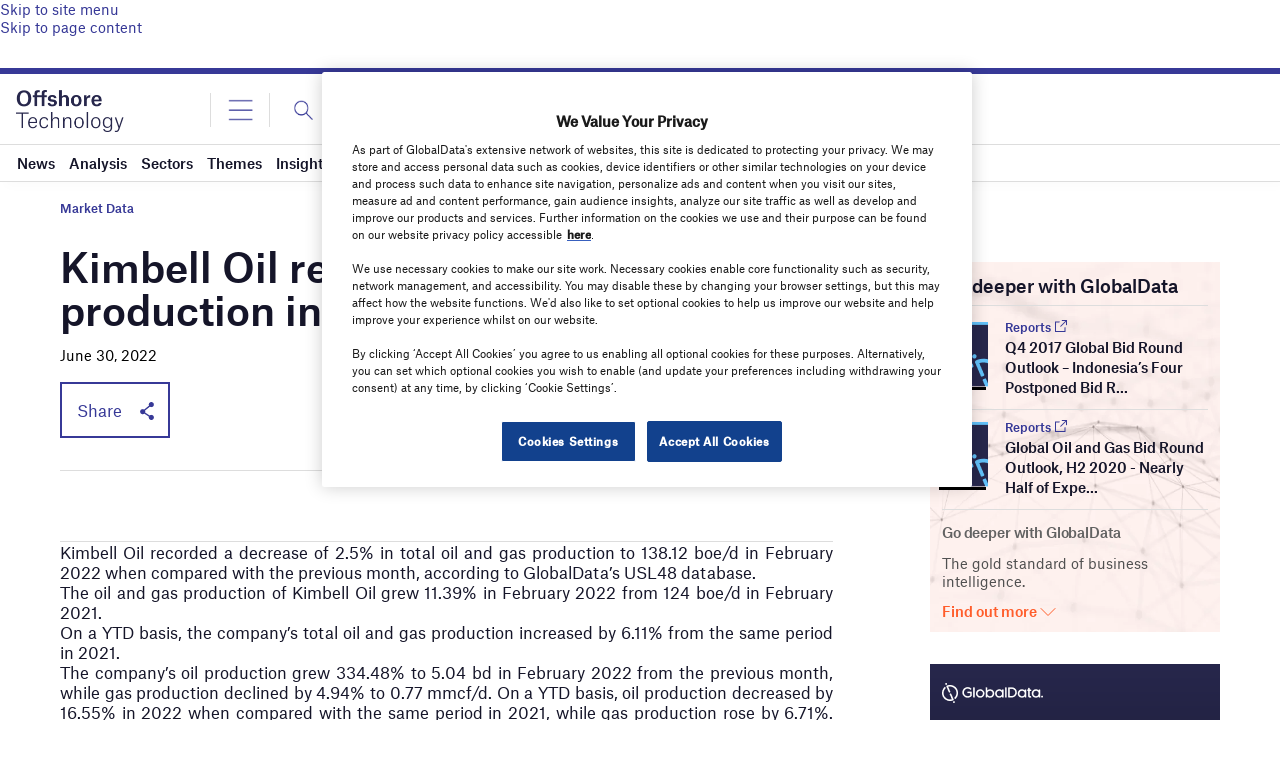

--- FILE ---
content_type: text/html; charset=utf-8
request_url: https://www.google.com/recaptcha/api2/anchor?ar=1&k=6LcqBjQUAAAAAOm0OoVcGhdeuwRaYeG44rfzGqtv&co=aHR0cHM6Ly93d3cub2Zmc2hvcmUtdGVjaG5vbG9neS5jb206NDQz&hl=en&v=N67nZn4AqZkNcbeMu4prBgzg&size=normal&anchor-ms=20000&execute-ms=30000&cb=3m49t9dx49al
body_size: 49476
content:
<!DOCTYPE HTML><html dir="ltr" lang="en"><head><meta http-equiv="Content-Type" content="text/html; charset=UTF-8">
<meta http-equiv="X-UA-Compatible" content="IE=edge">
<title>reCAPTCHA</title>
<style type="text/css">
/* cyrillic-ext */
@font-face {
  font-family: 'Roboto';
  font-style: normal;
  font-weight: 400;
  font-stretch: 100%;
  src: url(//fonts.gstatic.com/s/roboto/v48/KFO7CnqEu92Fr1ME7kSn66aGLdTylUAMa3GUBHMdazTgWw.woff2) format('woff2');
  unicode-range: U+0460-052F, U+1C80-1C8A, U+20B4, U+2DE0-2DFF, U+A640-A69F, U+FE2E-FE2F;
}
/* cyrillic */
@font-face {
  font-family: 'Roboto';
  font-style: normal;
  font-weight: 400;
  font-stretch: 100%;
  src: url(//fonts.gstatic.com/s/roboto/v48/KFO7CnqEu92Fr1ME7kSn66aGLdTylUAMa3iUBHMdazTgWw.woff2) format('woff2');
  unicode-range: U+0301, U+0400-045F, U+0490-0491, U+04B0-04B1, U+2116;
}
/* greek-ext */
@font-face {
  font-family: 'Roboto';
  font-style: normal;
  font-weight: 400;
  font-stretch: 100%;
  src: url(//fonts.gstatic.com/s/roboto/v48/KFO7CnqEu92Fr1ME7kSn66aGLdTylUAMa3CUBHMdazTgWw.woff2) format('woff2');
  unicode-range: U+1F00-1FFF;
}
/* greek */
@font-face {
  font-family: 'Roboto';
  font-style: normal;
  font-weight: 400;
  font-stretch: 100%;
  src: url(//fonts.gstatic.com/s/roboto/v48/KFO7CnqEu92Fr1ME7kSn66aGLdTylUAMa3-UBHMdazTgWw.woff2) format('woff2');
  unicode-range: U+0370-0377, U+037A-037F, U+0384-038A, U+038C, U+038E-03A1, U+03A3-03FF;
}
/* math */
@font-face {
  font-family: 'Roboto';
  font-style: normal;
  font-weight: 400;
  font-stretch: 100%;
  src: url(//fonts.gstatic.com/s/roboto/v48/KFO7CnqEu92Fr1ME7kSn66aGLdTylUAMawCUBHMdazTgWw.woff2) format('woff2');
  unicode-range: U+0302-0303, U+0305, U+0307-0308, U+0310, U+0312, U+0315, U+031A, U+0326-0327, U+032C, U+032F-0330, U+0332-0333, U+0338, U+033A, U+0346, U+034D, U+0391-03A1, U+03A3-03A9, U+03B1-03C9, U+03D1, U+03D5-03D6, U+03F0-03F1, U+03F4-03F5, U+2016-2017, U+2034-2038, U+203C, U+2040, U+2043, U+2047, U+2050, U+2057, U+205F, U+2070-2071, U+2074-208E, U+2090-209C, U+20D0-20DC, U+20E1, U+20E5-20EF, U+2100-2112, U+2114-2115, U+2117-2121, U+2123-214F, U+2190, U+2192, U+2194-21AE, U+21B0-21E5, U+21F1-21F2, U+21F4-2211, U+2213-2214, U+2216-22FF, U+2308-230B, U+2310, U+2319, U+231C-2321, U+2336-237A, U+237C, U+2395, U+239B-23B7, U+23D0, U+23DC-23E1, U+2474-2475, U+25AF, U+25B3, U+25B7, U+25BD, U+25C1, U+25CA, U+25CC, U+25FB, U+266D-266F, U+27C0-27FF, U+2900-2AFF, U+2B0E-2B11, U+2B30-2B4C, U+2BFE, U+3030, U+FF5B, U+FF5D, U+1D400-1D7FF, U+1EE00-1EEFF;
}
/* symbols */
@font-face {
  font-family: 'Roboto';
  font-style: normal;
  font-weight: 400;
  font-stretch: 100%;
  src: url(//fonts.gstatic.com/s/roboto/v48/KFO7CnqEu92Fr1ME7kSn66aGLdTylUAMaxKUBHMdazTgWw.woff2) format('woff2');
  unicode-range: U+0001-000C, U+000E-001F, U+007F-009F, U+20DD-20E0, U+20E2-20E4, U+2150-218F, U+2190, U+2192, U+2194-2199, U+21AF, U+21E6-21F0, U+21F3, U+2218-2219, U+2299, U+22C4-22C6, U+2300-243F, U+2440-244A, U+2460-24FF, U+25A0-27BF, U+2800-28FF, U+2921-2922, U+2981, U+29BF, U+29EB, U+2B00-2BFF, U+4DC0-4DFF, U+FFF9-FFFB, U+10140-1018E, U+10190-1019C, U+101A0, U+101D0-101FD, U+102E0-102FB, U+10E60-10E7E, U+1D2C0-1D2D3, U+1D2E0-1D37F, U+1F000-1F0FF, U+1F100-1F1AD, U+1F1E6-1F1FF, U+1F30D-1F30F, U+1F315, U+1F31C, U+1F31E, U+1F320-1F32C, U+1F336, U+1F378, U+1F37D, U+1F382, U+1F393-1F39F, U+1F3A7-1F3A8, U+1F3AC-1F3AF, U+1F3C2, U+1F3C4-1F3C6, U+1F3CA-1F3CE, U+1F3D4-1F3E0, U+1F3ED, U+1F3F1-1F3F3, U+1F3F5-1F3F7, U+1F408, U+1F415, U+1F41F, U+1F426, U+1F43F, U+1F441-1F442, U+1F444, U+1F446-1F449, U+1F44C-1F44E, U+1F453, U+1F46A, U+1F47D, U+1F4A3, U+1F4B0, U+1F4B3, U+1F4B9, U+1F4BB, U+1F4BF, U+1F4C8-1F4CB, U+1F4D6, U+1F4DA, U+1F4DF, U+1F4E3-1F4E6, U+1F4EA-1F4ED, U+1F4F7, U+1F4F9-1F4FB, U+1F4FD-1F4FE, U+1F503, U+1F507-1F50B, U+1F50D, U+1F512-1F513, U+1F53E-1F54A, U+1F54F-1F5FA, U+1F610, U+1F650-1F67F, U+1F687, U+1F68D, U+1F691, U+1F694, U+1F698, U+1F6AD, U+1F6B2, U+1F6B9-1F6BA, U+1F6BC, U+1F6C6-1F6CF, U+1F6D3-1F6D7, U+1F6E0-1F6EA, U+1F6F0-1F6F3, U+1F6F7-1F6FC, U+1F700-1F7FF, U+1F800-1F80B, U+1F810-1F847, U+1F850-1F859, U+1F860-1F887, U+1F890-1F8AD, U+1F8B0-1F8BB, U+1F8C0-1F8C1, U+1F900-1F90B, U+1F93B, U+1F946, U+1F984, U+1F996, U+1F9E9, U+1FA00-1FA6F, U+1FA70-1FA7C, U+1FA80-1FA89, U+1FA8F-1FAC6, U+1FACE-1FADC, U+1FADF-1FAE9, U+1FAF0-1FAF8, U+1FB00-1FBFF;
}
/* vietnamese */
@font-face {
  font-family: 'Roboto';
  font-style: normal;
  font-weight: 400;
  font-stretch: 100%;
  src: url(//fonts.gstatic.com/s/roboto/v48/KFO7CnqEu92Fr1ME7kSn66aGLdTylUAMa3OUBHMdazTgWw.woff2) format('woff2');
  unicode-range: U+0102-0103, U+0110-0111, U+0128-0129, U+0168-0169, U+01A0-01A1, U+01AF-01B0, U+0300-0301, U+0303-0304, U+0308-0309, U+0323, U+0329, U+1EA0-1EF9, U+20AB;
}
/* latin-ext */
@font-face {
  font-family: 'Roboto';
  font-style: normal;
  font-weight: 400;
  font-stretch: 100%;
  src: url(//fonts.gstatic.com/s/roboto/v48/KFO7CnqEu92Fr1ME7kSn66aGLdTylUAMa3KUBHMdazTgWw.woff2) format('woff2');
  unicode-range: U+0100-02BA, U+02BD-02C5, U+02C7-02CC, U+02CE-02D7, U+02DD-02FF, U+0304, U+0308, U+0329, U+1D00-1DBF, U+1E00-1E9F, U+1EF2-1EFF, U+2020, U+20A0-20AB, U+20AD-20C0, U+2113, U+2C60-2C7F, U+A720-A7FF;
}
/* latin */
@font-face {
  font-family: 'Roboto';
  font-style: normal;
  font-weight: 400;
  font-stretch: 100%;
  src: url(//fonts.gstatic.com/s/roboto/v48/KFO7CnqEu92Fr1ME7kSn66aGLdTylUAMa3yUBHMdazQ.woff2) format('woff2');
  unicode-range: U+0000-00FF, U+0131, U+0152-0153, U+02BB-02BC, U+02C6, U+02DA, U+02DC, U+0304, U+0308, U+0329, U+2000-206F, U+20AC, U+2122, U+2191, U+2193, U+2212, U+2215, U+FEFF, U+FFFD;
}
/* cyrillic-ext */
@font-face {
  font-family: 'Roboto';
  font-style: normal;
  font-weight: 500;
  font-stretch: 100%;
  src: url(//fonts.gstatic.com/s/roboto/v48/KFO7CnqEu92Fr1ME7kSn66aGLdTylUAMa3GUBHMdazTgWw.woff2) format('woff2');
  unicode-range: U+0460-052F, U+1C80-1C8A, U+20B4, U+2DE0-2DFF, U+A640-A69F, U+FE2E-FE2F;
}
/* cyrillic */
@font-face {
  font-family: 'Roboto';
  font-style: normal;
  font-weight: 500;
  font-stretch: 100%;
  src: url(//fonts.gstatic.com/s/roboto/v48/KFO7CnqEu92Fr1ME7kSn66aGLdTylUAMa3iUBHMdazTgWw.woff2) format('woff2');
  unicode-range: U+0301, U+0400-045F, U+0490-0491, U+04B0-04B1, U+2116;
}
/* greek-ext */
@font-face {
  font-family: 'Roboto';
  font-style: normal;
  font-weight: 500;
  font-stretch: 100%;
  src: url(//fonts.gstatic.com/s/roboto/v48/KFO7CnqEu92Fr1ME7kSn66aGLdTylUAMa3CUBHMdazTgWw.woff2) format('woff2');
  unicode-range: U+1F00-1FFF;
}
/* greek */
@font-face {
  font-family: 'Roboto';
  font-style: normal;
  font-weight: 500;
  font-stretch: 100%;
  src: url(//fonts.gstatic.com/s/roboto/v48/KFO7CnqEu92Fr1ME7kSn66aGLdTylUAMa3-UBHMdazTgWw.woff2) format('woff2');
  unicode-range: U+0370-0377, U+037A-037F, U+0384-038A, U+038C, U+038E-03A1, U+03A3-03FF;
}
/* math */
@font-face {
  font-family: 'Roboto';
  font-style: normal;
  font-weight: 500;
  font-stretch: 100%;
  src: url(//fonts.gstatic.com/s/roboto/v48/KFO7CnqEu92Fr1ME7kSn66aGLdTylUAMawCUBHMdazTgWw.woff2) format('woff2');
  unicode-range: U+0302-0303, U+0305, U+0307-0308, U+0310, U+0312, U+0315, U+031A, U+0326-0327, U+032C, U+032F-0330, U+0332-0333, U+0338, U+033A, U+0346, U+034D, U+0391-03A1, U+03A3-03A9, U+03B1-03C9, U+03D1, U+03D5-03D6, U+03F0-03F1, U+03F4-03F5, U+2016-2017, U+2034-2038, U+203C, U+2040, U+2043, U+2047, U+2050, U+2057, U+205F, U+2070-2071, U+2074-208E, U+2090-209C, U+20D0-20DC, U+20E1, U+20E5-20EF, U+2100-2112, U+2114-2115, U+2117-2121, U+2123-214F, U+2190, U+2192, U+2194-21AE, U+21B0-21E5, U+21F1-21F2, U+21F4-2211, U+2213-2214, U+2216-22FF, U+2308-230B, U+2310, U+2319, U+231C-2321, U+2336-237A, U+237C, U+2395, U+239B-23B7, U+23D0, U+23DC-23E1, U+2474-2475, U+25AF, U+25B3, U+25B7, U+25BD, U+25C1, U+25CA, U+25CC, U+25FB, U+266D-266F, U+27C0-27FF, U+2900-2AFF, U+2B0E-2B11, U+2B30-2B4C, U+2BFE, U+3030, U+FF5B, U+FF5D, U+1D400-1D7FF, U+1EE00-1EEFF;
}
/* symbols */
@font-face {
  font-family: 'Roboto';
  font-style: normal;
  font-weight: 500;
  font-stretch: 100%;
  src: url(//fonts.gstatic.com/s/roboto/v48/KFO7CnqEu92Fr1ME7kSn66aGLdTylUAMaxKUBHMdazTgWw.woff2) format('woff2');
  unicode-range: U+0001-000C, U+000E-001F, U+007F-009F, U+20DD-20E0, U+20E2-20E4, U+2150-218F, U+2190, U+2192, U+2194-2199, U+21AF, U+21E6-21F0, U+21F3, U+2218-2219, U+2299, U+22C4-22C6, U+2300-243F, U+2440-244A, U+2460-24FF, U+25A0-27BF, U+2800-28FF, U+2921-2922, U+2981, U+29BF, U+29EB, U+2B00-2BFF, U+4DC0-4DFF, U+FFF9-FFFB, U+10140-1018E, U+10190-1019C, U+101A0, U+101D0-101FD, U+102E0-102FB, U+10E60-10E7E, U+1D2C0-1D2D3, U+1D2E0-1D37F, U+1F000-1F0FF, U+1F100-1F1AD, U+1F1E6-1F1FF, U+1F30D-1F30F, U+1F315, U+1F31C, U+1F31E, U+1F320-1F32C, U+1F336, U+1F378, U+1F37D, U+1F382, U+1F393-1F39F, U+1F3A7-1F3A8, U+1F3AC-1F3AF, U+1F3C2, U+1F3C4-1F3C6, U+1F3CA-1F3CE, U+1F3D4-1F3E0, U+1F3ED, U+1F3F1-1F3F3, U+1F3F5-1F3F7, U+1F408, U+1F415, U+1F41F, U+1F426, U+1F43F, U+1F441-1F442, U+1F444, U+1F446-1F449, U+1F44C-1F44E, U+1F453, U+1F46A, U+1F47D, U+1F4A3, U+1F4B0, U+1F4B3, U+1F4B9, U+1F4BB, U+1F4BF, U+1F4C8-1F4CB, U+1F4D6, U+1F4DA, U+1F4DF, U+1F4E3-1F4E6, U+1F4EA-1F4ED, U+1F4F7, U+1F4F9-1F4FB, U+1F4FD-1F4FE, U+1F503, U+1F507-1F50B, U+1F50D, U+1F512-1F513, U+1F53E-1F54A, U+1F54F-1F5FA, U+1F610, U+1F650-1F67F, U+1F687, U+1F68D, U+1F691, U+1F694, U+1F698, U+1F6AD, U+1F6B2, U+1F6B9-1F6BA, U+1F6BC, U+1F6C6-1F6CF, U+1F6D3-1F6D7, U+1F6E0-1F6EA, U+1F6F0-1F6F3, U+1F6F7-1F6FC, U+1F700-1F7FF, U+1F800-1F80B, U+1F810-1F847, U+1F850-1F859, U+1F860-1F887, U+1F890-1F8AD, U+1F8B0-1F8BB, U+1F8C0-1F8C1, U+1F900-1F90B, U+1F93B, U+1F946, U+1F984, U+1F996, U+1F9E9, U+1FA00-1FA6F, U+1FA70-1FA7C, U+1FA80-1FA89, U+1FA8F-1FAC6, U+1FACE-1FADC, U+1FADF-1FAE9, U+1FAF0-1FAF8, U+1FB00-1FBFF;
}
/* vietnamese */
@font-face {
  font-family: 'Roboto';
  font-style: normal;
  font-weight: 500;
  font-stretch: 100%;
  src: url(//fonts.gstatic.com/s/roboto/v48/KFO7CnqEu92Fr1ME7kSn66aGLdTylUAMa3OUBHMdazTgWw.woff2) format('woff2');
  unicode-range: U+0102-0103, U+0110-0111, U+0128-0129, U+0168-0169, U+01A0-01A1, U+01AF-01B0, U+0300-0301, U+0303-0304, U+0308-0309, U+0323, U+0329, U+1EA0-1EF9, U+20AB;
}
/* latin-ext */
@font-face {
  font-family: 'Roboto';
  font-style: normal;
  font-weight: 500;
  font-stretch: 100%;
  src: url(//fonts.gstatic.com/s/roboto/v48/KFO7CnqEu92Fr1ME7kSn66aGLdTylUAMa3KUBHMdazTgWw.woff2) format('woff2');
  unicode-range: U+0100-02BA, U+02BD-02C5, U+02C7-02CC, U+02CE-02D7, U+02DD-02FF, U+0304, U+0308, U+0329, U+1D00-1DBF, U+1E00-1E9F, U+1EF2-1EFF, U+2020, U+20A0-20AB, U+20AD-20C0, U+2113, U+2C60-2C7F, U+A720-A7FF;
}
/* latin */
@font-face {
  font-family: 'Roboto';
  font-style: normal;
  font-weight: 500;
  font-stretch: 100%;
  src: url(//fonts.gstatic.com/s/roboto/v48/KFO7CnqEu92Fr1ME7kSn66aGLdTylUAMa3yUBHMdazQ.woff2) format('woff2');
  unicode-range: U+0000-00FF, U+0131, U+0152-0153, U+02BB-02BC, U+02C6, U+02DA, U+02DC, U+0304, U+0308, U+0329, U+2000-206F, U+20AC, U+2122, U+2191, U+2193, U+2212, U+2215, U+FEFF, U+FFFD;
}
/* cyrillic-ext */
@font-face {
  font-family: 'Roboto';
  font-style: normal;
  font-weight: 900;
  font-stretch: 100%;
  src: url(//fonts.gstatic.com/s/roboto/v48/KFO7CnqEu92Fr1ME7kSn66aGLdTylUAMa3GUBHMdazTgWw.woff2) format('woff2');
  unicode-range: U+0460-052F, U+1C80-1C8A, U+20B4, U+2DE0-2DFF, U+A640-A69F, U+FE2E-FE2F;
}
/* cyrillic */
@font-face {
  font-family: 'Roboto';
  font-style: normal;
  font-weight: 900;
  font-stretch: 100%;
  src: url(//fonts.gstatic.com/s/roboto/v48/KFO7CnqEu92Fr1ME7kSn66aGLdTylUAMa3iUBHMdazTgWw.woff2) format('woff2');
  unicode-range: U+0301, U+0400-045F, U+0490-0491, U+04B0-04B1, U+2116;
}
/* greek-ext */
@font-face {
  font-family: 'Roboto';
  font-style: normal;
  font-weight: 900;
  font-stretch: 100%;
  src: url(//fonts.gstatic.com/s/roboto/v48/KFO7CnqEu92Fr1ME7kSn66aGLdTylUAMa3CUBHMdazTgWw.woff2) format('woff2');
  unicode-range: U+1F00-1FFF;
}
/* greek */
@font-face {
  font-family: 'Roboto';
  font-style: normal;
  font-weight: 900;
  font-stretch: 100%;
  src: url(//fonts.gstatic.com/s/roboto/v48/KFO7CnqEu92Fr1ME7kSn66aGLdTylUAMa3-UBHMdazTgWw.woff2) format('woff2');
  unicode-range: U+0370-0377, U+037A-037F, U+0384-038A, U+038C, U+038E-03A1, U+03A3-03FF;
}
/* math */
@font-face {
  font-family: 'Roboto';
  font-style: normal;
  font-weight: 900;
  font-stretch: 100%;
  src: url(//fonts.gstatic.com/s/roboto/v48/KFO7CnqEu92Fr1ME7kSn66aGLdTylUAMawCUBHMdazTgWw.woff2) format('woff2');
  unicode-range: U+0302-0303, U+0305, U+0307-0308, U+0310, U+0312, U+0315, U+031A, U+0326-0327, U+032C, U+032F-0330, U+0332-0333, U+0338, U+033A, U+0346, U+034D, U+0391-03A1, U+03A3-03A9, U+03B1-03C9, U+03D1, U+03D5-03D6, U+03F0-03F1, U+03F4-03F5, U+2016-2017, U+2034-2038, U+203C, U+2040, U+2043, U+2047, U+2050, U+2057, U+205F, U+2070-2071, U+2074-208E, U+2090-209C, U+20D0-20DC, U+20E1, U+20E5-20EF, U+2100-2112, U+2114-2115, U+2117-2121, U+2123-214F, U+2190, U+2192, U+2194-21AE, U+21B0-21E5, U+21F1-21F2, U+21F4-2211, U+2213-2214, U+2216-22FF, U+2308-230B, U+2310, U+2319, U+231C-2321, U+2336-237A, U+237C, U+2395, U+239B-23B7, U+23D0, U+23DC-23E1, U+2474-2475, U+25AF, U+25B3, U+25B7, U+25BD, U+25C1, U+25CA, U+25CC, U+25FB, U+266D-266F, U+27C0-27FF, U+2900-2AFF, U+2B0E-2B11, U+2B30-2B4C, U+2BFE, U+3030, U+FF5B, U+FF5D, U+1D400-1D7FF, U+1EE00-1EEFF;
}
/* symbols */
@font-face {
  font-family: 'Roboto';
  font-style: normal;
  font-weight: 900;
  font-stretch: 100%;
  src: url(//fonts.gstatic.com/s/roboto/v48/KFO7CnqEu92Fr1ME7kSn66aGLdTylUAMaxKUBHMdazTgWw.woff2) format('woff2');
  unicode-range: U+0001-000C, U+000E-001F, U+007F-009F, U+20DD-20E0, U+20E2-20E4, U+2150-218F, U+2190, U+2192, U+2194-2199, U+21AF, U+21E6-21F0, U+21F3, U+2218-2219, U+2299, U+22C4-22C6, U+2300-243F, U+2440-244A, U+2460-24FF, U+25A0-27BF, U+2800-28FF, U+2921-2922, U+2981, U+29BF, U+29EB, U+2B00-2BFF, U+4DC0-4DFF, U+FFF9-FFFB, U+10140-1018E, U+10190-1019C, U+101A0, U+101D0-101FD, U+102E0-102FB, U+10E60-10E7E, U+1D2C0-1D2D3, U+1D2E0-1D37F, U+1F000-1F0FF, U+1F100-1F1AD, U+1F1E6-1F1FF, U+1F30D-1F30F, U+1F315, U+1F31C, U+1F31E, U+1F320-1F32C, U+1F336, U+1F378, U+1F37D, U+1F382, U+1F393-1F39F, U+1F3A7-1F3A8, U+1F3AC-1F3AF, U+1F3C2, U+1F3C4-1F3C6, U+1F3CA-1F3CE, U+1F3D4-1F3E0, U+1F3ED, U+1F3F1-1F3F3, U+1F3F5-1F3F7, U+1F408, U+1F415, U+1F41F, U+1F426, U+1F43F, U+1F441-1F442, U+1F444, U+1F446-1F449, U+1F44C-1F44E, U+1F453, U+1F46A, U+1F47D, U+1F4A3, U+1F4B0, U+1F4B3, U+1F4B9, U+1F4BB, U+1F4BF, U+1F4C8-1F4CB, U+1F4D6, U+1F4DA, U+1F4DF, U+1F4E3-1F4E6, U+1F4EA-1F4ED, U+1F4F7, U+1F4F9-1F4FB, U+1F4FD-1F4FE, U+1F503, U+1F507-1F50B, U+1F50D, U+1F512-1F513, U+1F53E-1F54A, U+1F54F-1F5FA, U+1F610, U+1F650-1F67F, U+1F687, U+1F68D, U+1F691, U+1F694, U+1F698, U+1F6AD, U+1F6B2, U+1F6B9-1F6BA, U+1F6BC, U+1F6C6-1F6CF, U+1F6D3-1F6D7, U+1F6E0-1F6EA, U+1F6F0-1F6F3, U+1F6F7-1F6FC, U+1F700-1F7FF, U+1F800-1F80B, U+1F810-1F847, U+1F850-1F859, U+1F860-1F887, U+1F890-1F8AD, U+1F8B0-1F8BB, U+1F8C0-1F8C1, U+1F900-1F90B, U+1F93B, U+1F946, U+1F984, U+1F996, U+1F9E9, U+1FA00-1FA6F, U+1FA70-1FA7C, U+1FA80-1FA89, U+1FA8F-1FAC6, U+1FACE-1FADC, U+1FADF-1FAE9, U+1FAF0-1FAF8, U+1FB00-1FBFF;
}
/* vietnamese */
@font-face {
  font-family: 'Roboto';
  font-style: normal;
  font-weight: 900;
  font-stretch: 100%;
  src: url(//fonts.gstatic.com/s/roboto/v48/KFO7CnqEu92Fr1ME7kSn66aGLdTylUAMa3OUBHMdazTgWw.woff2) format('woff2');
  unicode-range: U+0102-0103, U+0110-0111, U+0128-0129, U+0168-0169, U+01A0-01A1, U+01AF-01B0, U+0300-0301, U+0303-0304, U+0308-0309, U+0323, U+0329, U+1EA0-1EF9, U+20AB;
}
/* latin-ext */
@font-face {
  font-family: 'Roboto';
  font-style: normal;
  font-weight: 900;
  font-stretch: 100%;
  src: url(//fonts.gstatic.com/s/roboto/v48/KFO7CnqEu92Fr1ME7kSn66aGLdTylUAMa3KUBHMdazTgWw.woff2) format('woff2');
  unicode-range: U+0100-02BA, U+02BD-02C5, U+02C7-02CC, U+02CE-02D7, U+02DD-02FF, U+0304, U+0308, U+0329, U+1D00-1DBF, U+1E00-1E9F, U+1EF2-1EFF, U+2020, U+20A0-20AB, U+20AD-20C0, U+2113, U+2C60-2C7F, U+A720-A7FF;
}
/* latin */
@font-face {
  font-family: 'Roboto';
  font-style: normal;
  font-weight: 900;
  font-stretch: 100%;
  src: url(//fonts.gstatic.com/s/roboto/v48/KFO7CnqEu92Fr1ME7kSn66aGLdTylUAMa3yUBHMdazQ.woff2) format('woff2');
  unicode-range: U+0000-00FF, U+0131, U+0152-0153, U+02BB-02BC, U+02C6, U+02DA, U+02DC, U+0304, U+0308, U+0329, U+2000-206F, U+20AC, U+2122, U+2191, U+2193, U+2212, U+2215, U+FEFF, U+FFFD;
}

</style>
<link rel="stylesheet" type="text/css" href="https://www.gstatic.com/recaptcha/releases/N67nZn4AqZkNcbeMu4prBgzg/styles__ltr.css">
<script nonce="eJQk_8EtnE8RJshSbeTHog" type="text/javascript">window['__recaptcha_api'] = 'https://www.google.com/recaptcha/api2/';</script>
<script type="text/javascript" src="https://www.gstatic.com/recaptcha/releases/N67nZn4AqZkNcbeMu4prBgzg/recaptcha__en.js" nonce="eJQk_8EtnE8RJshSbeTHog">
      
    </script></head>
<body><div id="rc-anchor-alert" class="rc-anchor-alert"></div>
<input type="hidden" id="recaptcha-token" value="[base64]">
<script type="text/javascript" nonce="eJQk_8EtnE8RJshSbeTHog">
      recaptcha.anchor.Main.init("[\x22ainput\x22,[\x22bgdata\x22,\x22\x22,\[base64]/[base64]/[base64]/bmV3IHJbeF0oY1swXSk6RT09Mj9uZXcgclt4XShjWzBdLGNbMV0pOkU9PTM/bmV3IHJbeF0oY1swXSxjWzFdLGNbMl0pOkU9PTQ/[base64]/[base64]/[base64]/[base64]/[base64]/[base64]/[base64]/[base64]\x22,\[base64]\\u003d\x22,\x22w5R7w5fDqcKPwpMBXgXCscKBwowhwqJSwq/CucKyw5rDilxJazBSw7JFG0g/RCPDmcKgwqt4bGlWc3gLwr3CnHbDg3zDlhPCnD/Do8K7aioFw7TDtB1Uw4PCv8OYAjrDhcOXeMKLwpx3SsKLw6pVODjDhG7DnUPDilpXwolvw6crVcKFw7kfwqNfMhVlw5HCtjnDoUsvw6xaUCnClcKrbDIJwo0WS8OaQcOwwp3DucK2aV1swpQ1wr0oAcOXw5I9LcK/[base64]/DsmV/IcOVwrJIwo/DsypRwpNVQMOPUMKlwp7Cj8KBwrDChmU8wqJ3wqXCkMO6wq/Do37Dk8OqBsK1wqzCkjxSK348DgfCt8KBwpllw7pgwrE1EsKpPMKmwqrDphXCmyQlw6xbJVvDucKEwqBoaEp6I8KVwpssQ8OHQHFjw6ASwrJFGy3CtcOfw5/CucObNxxUw43Dn8KewpzDhwzDjGTDmFvCocODw7Raw7w0w4/DhQjCjhYDwq8nURTDiMK7NyTDoMKlCSfCr8OEXcKkSRzDj8KUw6HCjWY5M8O0w63Cmx85w5RLwrjDgCgBw5o8aAlofcOawqlDw5ACw40rA1Vrw78+wql4VGg5LcO0w6TDpWBew4lMVwgcZE/DvMKjw4pEe8OTEsO1McORB8KGwrHChwsHw4nCkcKrHsKDw6F9MMOjXxdSEENEwp50wrJhKsO7J1LDtRwFFMO1wq/DmcK2w4g/DyDDicOvQ3FNN8KoworCoMK3w4rDj8O8wpXDscOgw6vChV5eRcKpwpkOezwFw4bDpB7DrcOnw73DosOreMOawrzCvMKHwpHCjQ5rwqk3f8OywqlmwqJMw5jDrMOxJ2HCkVrCvypIwpQ0AcORwpvDkcKUY8Orw5nCqsKAw75AEDXDgMKEwr/CqMOdamHDuFNKwpjDviMqw7/Cln/CsHNHcGtHQMOeBHY9cWTDmE3CjsOQwq/CjcOyJWDCqWTCligWCgLCncOUw5p1w7JdwpxfwpR6VgjChEDDmMO0SMOTGcKoNz0Pw53Cr0E/w7XCnCXCi8Ord8OKWxzCgMOFwrjDu8K3w5dLw5zClMOkwqLCnkpNwo5rOSnDhcK8w7HCscKjaxIcFwkkwpsff8K1wo9KCcOCwrfDssOPwoTDqsKGw7dqw4jDn8OQw6p1woVHwpfCjV4LWMKiVXlcwpDDlsOgwoh1w693w5/Dix8gTcKTJsKDLGgwEG9YD1sEcAjCgjLDuyTCj8KvwrEVwoLDoMOfdEQlXx0Mwol5KsOJwrzDqcOjw6V4bcK6w4AhTsO8wrA2JcOWFFLCqMKTbzDDqcO9HlAnSsOVw7VTdkNQGUrCp8OcEWUiFBDCp0QNw5vCjiVwwo/DnEXDjhcDw7PCusONTi3Ch8OGQ8Ksw5VfSsOKwoJ+w61vwrvCgsO2w5VsV1fDqsO2PEMtwpfCnCJCAMOnCC3DukkTTGjDusOcNQXDuMOsw6hpwoPCmMOZEsOtcAnDj8OODShFJF0pUMO8Cks/woNVLcOuw5LCsQdKH2TCrwnCjBQVS8KLwqZSSEkXckDChMKIw7dUBMKLYcOmSzdLw5R4wo7ClxbCgsODw4bDv8K7woTDnhA9wpzCtVcWwqzCssKwHcOOwo3Cn8KyZRHDj8K9dMOuCcKMw5F8IcO3ZlzCssKJCyHCnsOxwqPDhcO+FcKgw4/DhXTDgcOCcMKNwoQrCRnDo8KTBsO/w7Qmwq9Zw6pqGcKLCjJGwogowrY1S8Onwp3DiXggJsOreSZawqnDoMOHwpk6wrwKw6cVwp7Cu8K9acOQOsOgwrJYwqDCiF7Cs8KPCGpRScOkGcKUAFVyd3/[base64]/w47CsMK/bMOfw5PDvMKowoPDg2AQAcOiwobDl8Obw6cJNQIrRcO9w6HDuDZfw6Rbw77DnnZVwojDtVnCssKkw5PDkMOHwrHCt8KNUcOcC8KRcsO6w6l7wplmw4Rkw5PCvMO5w7ECUMKEYVXCkQrCnD/DtMK1wqTCi1zClsKUWDFbUSHCkBHDgsOeFMKQeVHCg8OhLVIjdMOAVXPCjsKPHMOww4drY2o1w6vDj8KEwpnDhCkbwqjDjMKTDMKRK8OAXhHDhUFCdB/[base64]/wo0SL8Kxwr8bwqXDt8OyK8KdGsOqw48SBUXCgMO2w4xGLDLDg2fCgSwQw4jCjhYrwqnCu8OAO8KJIhYzwqTCuMKBD0fDncKgCSHDo0rDrwrDhAgEfMKMP8KxRMO7w4lFw5Ezwp3DgMKzwoHCmS7ClcOFwqIVw5vDqH/DhHRtZRQEODDCnMKPwqBZA8Obwo5Tw7M5wrgrLMKbw4nCmcK0MzpSC8O2wrhnw77CnCBNEMOqHmHChcOaE8KtesO6w61Bw5JuasOaJ8KKFMOKw4LDgMK8w4bCn8OmDSzCl8KqwrFww5/Ci3VSwr1UwpfDqRw4wr/CjEhawrrDk8K9NiIkNcKzw4psNF7DpVvCgcKiwrMBw4rCmlHDs8OMw5YrVy8xwrU9w6PCrcKpVMKBwprDisOkwqwxw4jDncKHwq42d8O+wqMlwpPDlBsBGF9Hw6jDnH48w4HCjcKjcMO/[base64]/[base64]/DiMKKwpBuw7BFw7rCiSBJWMO1YglFw73Do2zDpcO/w5VEwpnCjMOMKhxZSsOew57CpcKzNsKGw6ZLwph0w5JDJsK1w6TCnMOCwpfCl8OywrRzF8Ojaj7CgXRrwrsgw4BhLcK7ACRQNwzCssK3SS1UGUJIwq0Cw57CgzbCnWBCwqMkd8O/XMOvw5lhHMOADEkHwoLChMKHLcO7w6XDimNFAcKmw6fChcO8fDfDvsOMcsO1w4rDuMKKLsO+fsO8wpjCjEAFw7pDwr/[base64]/w5vDqAkaw7rDmsKTIn5qw47CqsO5Fg7CqkdWw5lSfcORUMOZw5zChUXDj8O0w7nCvMKjwrYvUsOowonDqx9tw6rCkMOAYCPDgDMbM3/CmWDCpsKfw4V6c2XDkSrDh8KewqkhwpjCj3rCljFewrDCjhPDhsKRIWp7KHfCmirChsKmwrjCssKqdnjCt1TDh8OuScO8w6XCkRkIw6FDPcKCMAsrLcOBw5Y5w7DDhG1BTsKpDw4Sw6vDgMKnw4HDk8KEwoTChcKMw7IxDsKewrJrwqDCisKwHHkjw7XDqMK/w7zCicKSS8OUw6s/Dn57w5kZwoZ7JShUw7oqJ8KvwqcVIjHDji1ZZ1zCr8KJwpXDgMOBw6RnFkXCmi3CkifDhsO3GS/CuCbCgsK+w61owoLDvsKnfMKRwogFPQsnwpDDs8OZJx5FfsOEZMKtJVPCnMOdwp5qT8O3GzAXw7/[base64]/[base64]/Cn8Kmw6/[base64]/DgsKbwrPCocO0G1bCiMKXw5rDnFQgwpfCpyLDmcOBe8K5wpjDkcKhWxnDoRzCnsK9F8KvwrzCvzklwqPDucOQw5tZOcKaEXnCvMOmV3F1wp3CmjlNQcOswrFEeMKSw5Z+wpExw64xwrcrVsKrw7nDk8KBwqTCgcKWalLCs23Dm2/Dgh1hw7DDoTIVZsKLw5N3YsKkBn8nAQ0SCsO/woDDm8K2w6DCvsOwWsOEMEY+NMKeUEsPwrPDqsOQw5rCjMObw7AGw7xjG8OdwpvDvh7Dj2sow5hXw6NDw7vDpGA6Jxdzw4QBwrPDtsKWahUVWMOSwp4hFnIEwqdjw4IQD0wJwp7CuH/CtlRUZ8ORdwvCnsOiLExWLUHDj8O6w7nCiywoc8Ojw5zChyVKLX3DoQ7Dh1M9wp91AsKUw5DDgcK7OSIuw6LClD7CqDNhwoksw7LDrndNURofwrrClcK3M8KEUjfClgvDqcKmwobDr01EUsKNZHLDjw/[base64]/w53Dgw3DpMKCX8Oxw4HDiMKswrQNdzfCkWLDvhkfw6J7wp3DgMK8w4bClsKxw4vDvlh6Q8KSV0QpcmrCuWB3wpvCoX3ClmDCvcOAwqt3w5kuCMK9Z8OsTsKMw4hjZDbDtcKxw617AsOmVTzCq8Kxw6DDlMOuSxzCnhAHKsKPwrzChHnCrV/[base64]/[base64]/CrMOWKAwGwpIGecO4VMKxC2XDvH7Do8K/I8ObUMO1CsK2QmN/w7UQwocHw4xnf8OBw5vCnG/Dv8OVw7nCv8K9w4jClcKuw7fCmMOOw7bDijlxU3liccKlwow+dHLCpRzDvivDmcKxOsK8w5sOVsKDI8OaW8K/fkdXdsOlAEorEzTDhHjDsiQ3cMO6wq7Dr8KtwrUYOS/DlmY7w7PDgTnCtHZrwozDoMK0EzzCmG3CrcOBJnfDiFTCs8O2EsOSS8Krw4rDi8KfwpEUw7jCkMOIbgbCjDvCpUnCo0N7w7nDm1ItZC0TQ8OhRMKzw73DksKkH8OcwrMrJMO+w6DCjsOVw7nDjMKlw4TCnhXCuknDqmNtY0rDgynDhyzCssKrB8KWUXR9A3/CksO3I1PDpcK9wqLDgsO+XiUPwpnDm1HDlMKiw6g4woA1DMOMC8K6ccKtICnDnlvCgcO0PFtcw6dqwqMqwprDp0w7S2EKMMO3w4JoYifCo8KfWcKZGMKdw7pAw6rDrg/[base64]/Mi9Gf2EJCErDjWrDlj/DjgFdwovCjzjChAPCtsKjw7AHwrIrN0djMMODw7LDlUs3wo3CpQ4awrXCp29dw5oPw4drw5wowofCj8OfDsOlwolaSXxDw47DnzjCg8K3SnhjwrjCuURmRMOcFDszRxIcK8KNwqfDn8KIeMKAwoTDggPDphzCiwAWw7rDqgzDgAPDp8O2cnobwq/Dvx7Drn/CvcKOaW8/XsOkwqlkEBbDksKNw5XCi8KPLcOswp8yPjo/Qw/DvCLCmMK6EsKRa1HCn2xWQcKEwpNww7BMwqXCocOawqbCgcKHG8OnYRHCpcKewpfCuEBGwrsqQ8Kuw7hQbsOKDlDDnHjClwQmD8KzUFbDhMKgw6nCkmrDpHnCo8KrYzJ3wpjCmn/DmBrCimNUIMOWG8OEBU3CpMObwobDhcO5XSbCnTY8O8OTSMOSwooiwqrDgcOlM8Khw4nCoizCownCk28VdcK7VTYNw6TCqANFS8ODw6HCgFDDmAopwoAowogWDxLCiE3DrE7DoRHDmn3DgXvChMO8wpRXw4p+w4DDiEkYwqAdwpnCj3rCg8K/wo7DgsOJQsO8wr5vKhd3wrjCt8Oww5lzw7DCjcKJAwzDig7DpxPCvcKmcsOPwpA2w618wpsuw5oVw4YFw6PDgMKsdMOaw4nDgsK4acKcYsKNCsKzVMOXw4/Cl3I6w7wSwoIkwqfDon3Dvk/CvTHDgnXDuh/[base64]/wq1BwrfDlAx4bcKtw5vDjMOmTHoFY8Kdw5V8woPCpVU9w6fDvcOAwpbDh8OowojCv8OoDsKlwooYwr0dw7oDwq7ChipJw67CnTjCrWvDlBBJbcObwpBCwoI7DsOMwq/[base64]/Cu8KHw4I9wrQ+w4zDtMOhOcK6UsOOXX7Ch3LCtcK4cSZiGExVwqdcOVrCjMKua8KxwqzDgmnCk8KHw4TDrsKNwpTDlQXCh8KsVgjDh8KbwofDl8K/w6nDhcOIOAjCmE3DicOEw6nCgsOWQ8Kww7vDjFgOAB9FU8OkaRB6A8OpRMO8Ck0ow4HCi8KkMcKWXxpjwpfDjhJTwqEYOcOvwqbDoVtyw4EOEMOyw6DDuMOPwo/CrsKJJMObWARHUhnDmsOTwrkfw45KE1tyw7jCt2fDlMKYwozCjMOIwp7DmsODwoc3SsOfQz3CrA7DvMO3wptGNcKcIEDCiBbDnMONw6jDlMKCQRvCg8KBMSfDvC0rQsOrwoXDm8Kjw6wKAWVdQV3CiMKtw7YjbcO8H0jCtcKORnnChcO/w5RdTsKbPcKsbsKBIsKawq1AwpHCiTELwr5Kw6bDnw0ZwpvCsWUWwrfDomJjKcOfwqt8w6DDnkzCrFoRwrrCq8K/w7DCnsKKw71aHWhOXULDsx1WVcKwWnzDnsKbeiVrTcOpwowzLCEVWcO8wp3DsTXDmsOJScObMsOxGcKmw4BSbT04dxgwaixCwovDjl8GIiJiw6JBw7A5w5/DknlzQSJUCyHCh8KYw6dYVWZHK8KRwo3DqCLCqsO1KErDjQV0Kz5pwo7CqCAcwqsXOkLCpsOpw4DCnFTCuy/DtQM7w6rDoMK1w5IQw6BEXBfChsK5w7nCjMKjGMKYXcOAwrpowowtcCrDlsKNw5fDl3M2c1bDrcOVccKBw5Jtwo3Cn1d/S8OcE8KdQnfDm1QnEnjCu0jDoMO8wrgeasKqeMKew4F7RsKFHMOkwrHDrGDCp8OLw4YTesODEj8jDMOLw6fCqcOZw7HCnFxdw5Jkwo/[base64]/DvMK2YcK+wrVFw580IyjCr8O6Jxw/[base64]/Du0gyBsOsMDDCnl3CvEApwqfCp8O9bhxkwp3DgQrCvsOOY8Kaw5QMwpkrw5UAcsO0HMK+worDucKTDzV4w5fDgsKpw6csb8Kgw4PCtAHCisO2wr4Rw4bCosKMw7DCosKAw4/Cg8K9w5Fmwo/Dk8O5THgnEcK5wrvDqMOJw5kSZjw9wr0nb0LCug7Dq8Ovw5fCi8KDWcK4QCPDhW9pwr4hw7Eawq/DnTzDpMORTC3Du2jDvsKwwpbDgkbClHXCq8O3wqFkKTDCuksYw6dAw71Uw7NADMO9Ngdyw53CvcKWw7/CkQLClxrCkHvCkGzCnTRnRcOiBEZqCcOYwqbCiwMQw6nCqCrCscKUJsKXBHfDtcOrw43ClyXDtRgAwpbCt1IBCWtywrlKPMOSAcKlw4bCu2XCn0TCiMKdcMKeMQVcZBwVw63DhcKww7DDsxwZGC/DmSR7B8OlUkJuWS/DoXrDpRgWwpASwoIAXMKTwoU2w5Mkwok9bsKYdDJvNijDog/Clg0gfB04XxfDtsKVw44dw6LDosOiw7BcwobCmsKXHgFZw6bCnCjCpXh0csKKesKnwoHDmcKWwpLDqMKgVXTDg8KgQ3/DoGJ+aTczwqJ9wrNnw6/[base64]/DsMOPwoDDo8Kmw74hwqJVMXXDhsKMw5TDk2LChcKgdMKywr7DhsKMecK5ScOPWgzCosKqbVXCgcK0I8Oba23CpsO7cMOaw4VUUcKgw5TCqW8qwoo0ey0xwrTDsW3Dv8Oswp/Do8KNPi9ww4LDlsOpwovChELCugl0wo5sbcOPfcOLwoXCv8KOwrjClHnCjMO4fcKYCcKJwr7Dsk5oSh9SdcKJLcKGIsKIwq/[base64]/U0g9wo0zw5/ChsOATsKIfMOWw4B8wrzDgMK9w4fDvXsjLcOdwohgwqXDgXEow6fDlQTCucKrwphnwpnDmzLCrBlpw4cpRsKLwqHDlH7Dr8Kkwq7DhMOWw7ULOMO9wog9SMOlUcKxUcKnwqPDrSp/w59Tam87CnoTUizDu8KZCAbDsMOaXcOzw5rCoxrDjsK5Vj44Q8OAbiRGCcKZaTPDpQkFL8KVw6/CtMOkOkfCt2PCpcOKwqjCu8KFR8K/w4bCiAnCk8Kfw4Nbw4IzVx3CnRNAwrAmwqVAH218wpTCr8KxMcOmZFTDhmU0woXDs8Otw7fDjmcXw4rDucKDUsKQUQh/bQbCpVcfZ8KIwoXDmVJ2EH9+fS3CmlPDujABwq4WPX/DoQjCul8GZ8Oqw5fDgjLDuMO7HG1iw6Q6ZDp+wrvDjsOaw4gLwqUrw4UZwq7Dnx08XHDCthYpNMKoRMKmw7vDuWDChhbCuHk6TMOyw75/EDbDicOBwozDmQDCr8O8w7HCj1lfCAfDojzDl8Owwrtrw4/Cqnl0wrHDpUARw6nDnm1vIsOHdsKtPsOCwolow7nDp8OiD3bDkg7CiinDjFvCqE3Dsl7ClzHDqcKlMsKEFcKgPsKlAkHDi39dw6zCj2svC0wfLzHDg0jCgCTCgsKcYXtqwqFSwrRaw5nDvcOoV0ENwq7Ck8KDwqHDrMK3wrXDi8OlXWPCkzMyN8KPwonDjlQPwrxxeG/Cjgkvw6HCjcKiOBbCqcKNQ8Obwp7DmRgSL8OowqfCvCZiGMOOw4Qow6Fiw4jCgCHDhz4JE8O7w4MCwrU6w6QQS8O1FxTCh8K0wp4/aMKqQsKiI0PDucK0DwBgw44sw5HCnsK+SSjCn8OnfcOxQMKFacO5csKVMsObwrXCuSdfwplWY8OpOsKRw41dw59wbMOmSMKGXcOtMMKsw4oLBDrCnXXDsMOPwqfDh8KvQcO6w6LCr8Kjw5Z7D8KVM8O7wqkKwr1/w4B6wpJnwqXDgMOcw7PDtWVTacKwFcKhw6xqwq7CpMKhw441fyRTw4TDhEZXWCbDn24cSsObw5Z7wq/DmhIxwpfDihPDu8Oqw4jDicOlw5vCmcK1wqoTH8K+fibDtcOUX8K4JsKxw6McwpPDlmwlw7XDiWldw5HClUp9fz7DlUrCrsOSwp/Dp8Ovw5diFjRcw4HCjsK8eMK3w5ZfwrXCnsK0w73DlcKPbcO9w4bCumY6w4skZhQzw44aXcOydWhRw7MZwojCnENuw5HCqcKLMS8NRSfDnS/Ci8O9w5fCk8KxwpIRBm5mwpfDpzjCgcK3cV1QwrvDi8Kdw5EXH3A2w5zCmn3CucOLw442YsOrGMKIwofDoWjDkMO3wodCwqcgAcOtwpsRQ8KMw4LCnMKfwpDCnGjDsMKwwr16woZkwoFTesOjwpRawpLCkBBaHUfCrsOkw4d/UBEfwoDDky/CmsKvw7wlw4DDrDnDtCNgRg/DvQrDuGp5b1jCjSnDjcKXwp7Cs8OWw5MCfsOMYcONw7TCgzjCvV3CqxPDoCXCuUnCrcOcwqB4woA2wrd4ZA3DkcOJwpXDgcO5w73DoVrCnsKtw5N1KnUEwrMPw74wFy7Ct8Oew48Kw6cmMw/DjsKuYMKnNGonwqxTPE3Cn8KwwobDnsOcSlnCtCvCn8OsXcKpL8O2w4zCqsOXLWpLwrXDosOKU8KbAAXCvEnCt8OPw4o3CVXDtj/DtcO6w73Dn2kNM8OGw58ewrojwrVcdylsIh49w6zDuB0WL8OWwrYHwqtBwrPCpMKuw47CsH8bwpAUw54bSkhpwoVzwp48wr7Dq0oKwqDChsK5w4tiRMKWb8OWwoxJwp3Dlw/CtcOlwqPDjsO+wpEhUsK5w4NYccKHwqDDhsKBw4dhcMK8w7B3wonDr3XCrMOFwr5WRsO7UFBfwrTDhMKLOcK/a3lqe8Ovw5AZdMKzfsKRw6VUdAw8PMKmGsK1w48gHsKoVcK0w5USw6LCgzHDmMOrwo/CiW7CpsOHN2/[base64]/[base64]/ChMOJwpXCh0kow5dgwq7CsnbCksOEwqwYw7waCwPDhgzClMKYwrclw5vCncKMwoHCi8KfOwk7wpnDjU1EDFLCi8KTO8O5OsKiwplXWcK7P8ONwroKNVtSHgYgwrnDrWfCi1sDDMOdSW/Dj8KOEk7CrsK+GsOuw4xaO0DChDRoXRDDuURJwqNxwp/DkUgNw4EaOcKqClApOsOOw4oQw61JVR8TDcO8w5dlGcOuIcKqRcKvO37CnsOJw4dCw57DqMOfw5fDmcOWaSDDucK1dcOcBMK7XljDnn/[base64]/CiD1Sw6UvWwJiw4lkM8KFCBHCrlBTw70aPcOiMcK0wp5Cw7nDm8OwJcOyL8OCXn8Ww6zClcKaZQUbRMOFwrBrwpXDrSrCtnfCoMKzw5MJJTtQfk47w5V9w5QDwrVrwqNqbmcQMDfCtwk1w5lTw5J3wqPCnsOjw4jCojHDocKbSx7DlmbChsK2woRCw5QKHg/CpMK3NCR/[base64]/fsKsAMKEaV7CjsOCBsONw6TCplMINGoZMgIYXQt2w4HCiBRROcKUw7jDs8OgwpDCscOKYMK/wpjDv8OLwoPDtVdMZsOaRAXDisKOw7MAw7/CpsORP8KHfgTDkwnCvTBjw7nCucKGw75MBlklPsOIJVLCqMKjwqHDuH02VMOGVTnDm3NEw6fCq8KacC7DmHFGw7/CvwnCnzZ5KE7ChDELBiYNDsOXw5jDnjPCiMKJRm5bw7l7wp/DpEM+Q8OeI0bDn3Ydw6nCrA4STsOIw4PCrBFNbzPCg8KdUywkchzCp2tcwqNZw7w8fR9ow7A8BMOgS8KvHwQZE313w4HDu8OvZ2/DuSoqDS7Cv19EXcOyVMKqwpNZfWI1w4UDw5DDnjTCsMOlw7NfbkrCmMKZb3DCgCEHw5pxCiFpFDx+wq/DmMOrw7rChcKaw6zDuFXCglpVGMO4wq1kSsKTFU7CsXlAwpzCtsKLwoPDocOOw63CkSvClBrDrsOwwps2w7/CtcO2XEZRbsKfw7DDt3LDiCPCrR/CqcOoHhJFElgAXlRDw70Pw7ZXwozCrcKKwqNaw7fDl0TCtVnDsgs9GMK4MERMGcKsDcKxwpHDlsKdcQ1+w7/Dv8KJwrxlw63Dp8KCaX/DlsKpRSvDoXkdwokFWsKtUVRswqYhwrAMwrfDoAHCngprw6rDjcKZw7hzcsOMwrvDmcKewonDmVjCnCdWWArCpcOnVhQ3wroHwpZdw7LCuxJeNsOJeXsDOWTCp8KJwpLDkkBmwqoGIG4jGRtBw5ljCTMjw7FXw7gfWBxAw6jDqsKEw7rDgsK3wpR0MMOAwpXCm8K/GkDDqAjCisOnQsKXccOKw7LClMKlWBhuMl/CjlIBLMO5M8K6T3xjdEUTwrhcwp/CicKaTTMwHcK5woXDgMOZd8Kjw4HDmsKCGUfCllx7w4xXBlBpw6V/w7zDpcK7IsK4SHpwQMKxwqswZHRWXUfDr8OIw4gRw5fDlhXDgA04KXlnwp5uwoXDhMOFwq0wwqDCsBLCjMOZJsOmw47DkMK2fArDvl/DiMKwwrcDQCY1w6AYwoJfw5/CvXjDkGsHA8OGMwJmwrPCjB/Dh8K0IMKnHcKqAcOjw7XDlMKJw4B/TC5tw7PCs8Olw5PDvMO4w6wuSMOIdcOpw7J4wovCglTCl8Kmw6vChXbDr1VkEwnDqMKcw40tw77DgEfCisO6esKIScKdw6bDsMK8w5l1wprCty/CkcK3w7LCqEHCncKiCsOSEsOLMwfDt8KZLsKeZWpawpUdw6LDpHPCjsO9wrV0w6FVZSwpwrzCu8Kow4nDqMObwqfDiMKtw4wzwqdLH8KEE8ODw7/CsMOkw6DCkMKTw5QGw77DgHR1OG92RcK3w4Bqw73ClHfCpQ/DvcOdw43Dmj7CpsOUwr5rw4vDn2HDhhY5w5xVNMKLcMKjf2XDtsKKw6QIA8KhUwh0TsKgwpFKw7PCrEDDscOMw5M8JnYHw4I2Z0dkw4BLXsOSIlHDgcKNLULCpcKTCcKbLxrCpi/DtsO8w57Co8K/FTxbw59GwplBFVgYGcOjDMKswo/CvMOjd0XDvcOSwpY5wpxqw7tTwoPDqsKZWsOUw6zDuUPDuXPCv8K2LcKNLRYyw73DocK8wojCkB1jw6TCp8Ksw5c3FsONOsOfOMO3fSRabMOlw6/CoVt7YMOrBHENAxTCjVfCqMKMBlMww4bDhHZSwoRKADfDowJiwrjDsyDCjgsNRhERw4HCg0IncMO4wrhXwrbDoydYw4bCmR4tYsOrDMOMAsOoPMO1UWzDlDJpw5HCkQPDqAs0GMKIw68Fw4/[base64]/DrC/CoSTCsj7DrsO4ecOywqXCgMOGwqLDosOfw5zDj245M8OqUy3DrAwZwoLCtCd9w79nG3jCmAzCgFrDvsONZcOuIMOoe8O4RTRcLHMYw7BfGMKewqHCiiwvwpEswpDDh8OWRsK7w4NLw5/[base64]/c8O5a09uGX3DusK3cMOMAsKFw6QxWMOowppkPsKuwrwcMwUpHCoYeEgMS8K7HXTCtWfChVUXw4R9wqXClsK1OFU9w4ZmY8KowpzCocKzw5nCqMOnw5nDvcO0HsOzwokqwr/[base64]/CpwvDtsKPwqzCqMKTwr4GwrLDsQlFQhJOwoxgQsKNQMKSM8OQwrZbVSzCq2TDsxbDvcKXdUbDq8KgwpbCjCIAw4bCnMOqHHfCo3hKS8KvZx7Dv0cXBlxaKMOjER84QxbDlnTDrBnDmcKLwqDDrsKjecKZL0zDosKoeGpMAMKVw7gqHz3DmUdGEMKSw4XCkMO+T8KGwp/[base64]/[base64]/CqsKNw74KYXLCisKmf8KgHxrDgCfCiEzDrMOBTizCmxrDsX3DssOYw5fCl2lPUSk6eHEcdsKmO8KpwoHClDjDkUsDwpvCkWlkY0PDpQzCj8KCwrDCsTU7YMOkw60Ww5V8w7/DqMOCw51GYMOvfzhlwpRgw4nCqcKreSkMfCQfw45GwqMYwo3CqGvCrcKWwowhOMKuwpLChUnDjw7DtcKSWRnDth1WDjLDhMKvZig4YSjDv8OfZTZkUsOlw4BiMMO/w5nCtD7DlE1Zw5tyIkZnw5ACZ3rDo1bCpjXDhsOhw5zCnzMbDnTCiFoXw6bCnsOBY0FyOF/DrkU3acOrwo/Cp2/[base64]/DgMKPQcOuwovDrV1oGcKTw6vDkcKtdMONw5DCg8OHAcKOwo1mw5Z3dRA/dcOUFMKfwrN3wqcYwqF4U0FRO0TDojXDvcKnwqQbw6crwq7DhnxDDC/CjRgBLsORG3dnXcKkGcK8wr/Cl8OFw4LDgXUEdcOWwpLDgcOpfgXChQUOwqbDk8OLHMOYOWFkw6/[base64]/[base64]/Dg2BqwohqYzMPWCXCqcOIw5RHwqzDocKSP0tnRcKtTw7Cv0DDsMKBYW9cODfCnsOuByptcBkJw7M7w5fDqjjDgsO6BcOjIm3Dn8OJEwPClMKdDzYYw7vCmV7DoMOtw4nDgMKswoFxw5LDpcOOXyPDlVXDnEwZwo8owrzClTcKw6/CnCDCsjFww5DCkghGN8Ofw77CvSDDuhpkwqNlw7TChcKNw75lNGc2A8KpGMKDCsKWw6Brw7/DjsKgw7xADAQVKMKoGBQnJX4vw4HCiGvCkWZKMDxnw4DDnDN7w5jDjEQfw7/Cgz7Dp8Kqe8OgXlETwqTCh8KxwqLDqMOFw5/DrsOgwrjCmsKcwpbDplDDiykgw6JtwojDoGDDpMO2LUcqUzUEw7sDEmphwoEdBMOzfE1RUzDCocK7w6LDosKWwoJow7IjwoAmZ3zDkyXCqMKLdBRZwqhrAMOIVMKKwoADTsKcw5dzw51zXHR2w6d+w7M0JMKFNCfClm7CqScZw4rDscKzwqXDncKpw7/DmiTCn0TDmcOeQsKtw7nDhcKEO8OvwrHCjjZdw7YfF8KDwowVwr02w5fCscKlEcO3w6FUwqJYYyvDlcOpw4TCjhwAwrLDtMKFF8OawqZiwoHDlF7DmMKGw7rCuMK1AR/DsibDssOlw4oywq/DmsKPwqZIw5IuISLDlUfClQTCpsOaBsOyw6c1LUvDo8KYwr0KOyvDoMOXw67CgQXCjMKew6HDgsOEKVJ1ScKkNA7CqsOCw68zK8K5w7IUwqoAw5bCs8OHN0fClsKfHAobbcO7w4ZPPntLGXDCs3/[base64]/DncK9w4xLwofCk8K+F8KLwqHCuXw7wrfChMKyw4Vnek9zwrDDo8OlJTBjTE/DmMOnwrjDtjsmG8KwwqjDt8OGwrHChsKHMCbDkGjDtsOGCcOzw6M9bkskTUXDqkVzwpPDmHM6UMOpwpDCocOySToDwoZ2wprCvwrDunAhwrsVRMOaAAx+w4LDugXCjDtkRn/CkTxkUsKgEMKCwprDh2MMwqdSbcOnw7PCnMKlPcOqw7jDnMKNwqxNw6N+EsKawpjDucKfAhRmfMOMV8OGIsKiwr92XipUwrQ/[base64]/DvMKvQsKmcA9EFcKMw6x5w4/[base64]/DhV7Cqn/DtRQEBnPCqXYtRMOhC8KHXQjCnsKpwoDCtH/Dk8OUw7t6UDx+wrVWw4TDvDFfw5zDiWgQfj7CssKKICZgw7IEwr4iwo3DnlFYwrLDscKPHSAjHgB8w7Muwq3DnzduUsOyen0ww43CvMKVRsKRHyLCoMOFIMOPwoLDpMKfOAtyQFYKw7zCqTY5wqrCtMKowq/[base64]/[base64]/RcORw5bDigYuw5DDu8OqTQM/woPCoTbDiTZXwpcTwoTDgUNIJSrDtz7CvjgULSHDty3ClAjCryXDqlYqIw4YchvDiFwfM2Vlw59AdMKaB1sGHEvDs0I+wrVzDMKjV8OQcSt/ccOBw4PCpWxtK8KOdMO+R8O0w4sBw7t9w5LCils+wrlmw5DDpXrCgMOfVmXCqw04w5XCnsOfw7lCw7Rjw5lVHsK5w4l4w6jDkj3Do1IhQhh3wrbCrcKJZ8OyPcO8ScORw53CrnHCrC/CvMKCVE4kR3/DqUl0FsKtDhBWD8KMFMKscmYHHQA9UcK8w4sDw49vw4bDmMKyOcOnw4MQw5/Dg1h7w7UfSsKCwqc3SzApwoEuE8O7w6R/G8KWwp3Dk8O2w7M5wo0ZwqlYRUc0MsOJwqswAcKiwqTDu8Kiw5xGOMKrWBcVw5EQTMKkw7/[base64]/Ctlo/wrTDjsOvPUtBwoXDvmfCiyHDmmXDrTNRwo0Sw61ew5gHKQ5yMW1+KMOQBcOewocPwp3ClFFjIBoiw5nCssOfNMOcfVwFwqDDkMKWw53DhcKtwp4kw7rDlcOAJsK7w77DscOLQDQOw5nCp33CnjjCg0/CghPCr33ChHIBfGAbwo1nwp/Dr1ViwoLCp8O4woHDrMObwr8BwpogAcKjwrJyNFINw7NgHMOPwo1+w5k8N31Mw64/dTPClsOOFQQJwoLDkDfDhMK3wq/CvcKdwpvCmMK7McOfBsKfw7M2Dz9rFiHCt8K5bsOWXcKLPcK2w7XDshrChgPDqHVDKHZSAcKqcHvCrADDqHTDgsO9AcOaMsO/[base64]/[base64]/fMOtwrzCvXdhQS3CjhjCrRkow74lw7zDp8KiKsKrOMKaw4UafnZMwqHCs8O4wqbCn8OmwokOBBxgLsOSJ8OwwpcYcgFfwpZmw5vDtsKew5UUwpLDt1Q9wqjCiRgmw5XDlsKTWE7DscOrw5hjw5/[base64]/wr7CvSvCu8KgTHkgGGvCmBzDkEQFZlxQw5fDqW94VMOQWsK9BiTCjsOew5bDrRbDqsOqLUzDmMKEwoB/w6w+OTt0eAnDssKlHcOQKmFxHMKgw65rwpXDkBTDrWEgwqjDqcOZIMOzMXfCk3JMw70BwrTDnsKiD0zDo3ZoOcOmwq/DtcOrYsOzw6jCoHrDrQ4MWsKKYykpXMKQQMK5wpgDw40DwpbCncKfw5DCsVoXw4DCsXxgUMOmwoo0L8KdImYHEcOLw4TCjcK1wo7ConTCrsOtw5rDsVbCuEvDkBPCjMKsZkTCuAHCgUvDrgY8wphewrRCw6/[base64]/wrYCw77DnsOlVsOmwoc9wpXDgsKGwoYsQkfCpMKLZMKtLcOxdkBDw5BdTl4awpzDiMKjwp5HSMO4AcOVCsKWwr7Dt2/CjDx/[base64]/[base64]/TMKgw48dFBxxwpolK8O0RMOmw7dOOsOrK3BRwrnCm8KqwoIuw7TDm8K8J2fCnWbDqjQtG8OVw68pwoHDrEgiDDkpcUl/wrAWYlBwGMO+I2QbHGDCkcK8L8KRwofDssO3w6LDqy4vHsKZwoXDkzNBLsOVw59+KnTCjTUgZ0Q/w4HDlsOvwrrDsk3DtDZcI8KafGQUwp/CsWdkwqrCpTPCoHdlwovCoDYKDjrDo2ZzwqPDjH/CrMKYwp9mfsKPwpZIBzXDvDHCuEIENsO2w4xtVcKoBEslbSslFBbCiTFdJsKrTsOvwrMRdWEOwrRhwr/Cqz0HA8OKd8O3dxPDi3JWWsOlw4XCqsOWMcOVw490w6DDqysfOkk/HMOtIVLClcOPw7giZMOTwoszKngRw7jDlcKzwqXDu8OCT8Oyw4gpUMObwqrDpEfDu8KIKsKQw5odw5fDoxAeQhTCocKKEG5NEcOdAzluKB7Dv1jDhsOew5vCtQ0RPDsfHAzCq8OuT8KDdTIFwrEPIcOiw7cqIMO1GMOywrpiFHVZwqPDkMKSGw/Cq8K9w5NbwpfDnMK1w73CoGPDlsOBwoR6HsKEGXTCl8Osw6XDnTx+X8KUwp53w4TDgzErwo/[base64]/[base64]/ICcYUMKyDz/DpsKkw4gPw7HCscK0wrpuwrkiwpbCuELDjH/[base64]/ChsOtw7NJwoFRwoHDu8KtPMOdXXHDpcK+wrA+FsOyeidbHsOMYQwWJEZBeMKAd1LChhbCjAd2OHPCo24owp95wo4lw4/[base64]/w4fCmDUSw4bCsgXCtMKYwr9KBcKxwqYbWMOSDUrDpmxzw4ZFw4EUw7LCvw7Dl8OuAxHDmGnDtFvChHTCoB9Gw6ELeXXDvD/ColpSdcKAw5XCq8KkI1PCuRdyw5fCisO/wo95blDCssKcVcKILcOswqlVPxHCr8OxaR7Dp8KzX1VeRMKtw5rCgh3CqMKDw4zCkhrCgAZdwo3DvMKIasK0w73CpMKYw5vCkGnDqxIkEcOcSmfCq0bDtXMbQsKzKS4lw5sSGjl/JsOAwq3CkcK9ccK4w7vDuV08wogSwqbCrxvDhcKZwqE3wrPCuAvDgTvCixopXsK9EVTDjFPDtDnClMKpw60nwrPDgsOqMDLDhgNuw4QcW8KBG2bDtRMVHE/DhsKkW2EAwqd3w556wqgXwrtPQMKyV8KYw6oCwpYKI8KqNsO5wpoRw6PDk1BEwpx/wrjDtcKcwqPCsT9lw6rCp8ODL8K+w4PCusObw4owSTsRXcOQUMOLMwsRwqw0D8OMwo3Dvww4JQjCncK6wowlKcO+XlfDqMKIPB5rwpRbw6bDjlTCpHxiMTzCpMKOKsKawpsocAJ2Rhl7bsO3w5dVIcKGK8KhZ2FMwq/Dl8OYwpg8PjnCqB3CqcO2PgFZHcK2TAjCqUPCn18nZ24/[base64]/[base64]/R0lMDMKVwrJeJX8dw4UjwqjDsDJLbcOiw7Etw4FqasOXV8KRwoDCgcKHXHvCpQjCmlvDvcOAA8KkwrkzFybCoDDCuMOKwpTCjsKhw6PCvXDCncKRwoXDncO2w7XCkMOcJsOUZlI4axjCs8OBwp/DkyFAXAlPGcOfACc6wqjDgQrDm8Ofwo7DusOnw6fCvCvDiQIWw5bCjwfCl2Atw7DCi8KHeMKKw5rDocOmw5wzwoRzw4jCjXYYw5EYw6difsKDwpbDtsOncsKSwrzCiQvCncOnwo/CisKTdGnCi8Otw7sbwpxow6kiwpw/wqTDqxPCs8Kew53DjcKBw7zDmMOfw4V0wqHDhgHDqWgEwr3DkzLDk8OAFVxyWDHCo3/CjkhRDG9Cwp/Ck8Knw7rCqcK3LsKYXyIqw50kw75ew7vCrsKkw5VMTMOdZlY6PsOLw601wq0QYwYow4AbVcOdw68EwrnCm8Kaw60xwrXDncONZsOACsKWXsK6w7HDjMOLwrIXLRQfV2sYNsOFwpDCpsKewoLCrcKow5MEwolKB2wmLi/[base64]/Cv8K3ShvDnnLCriJxwp07w6ZaEig6wrHDqcKtB39QXsOtw6l9FHw7w557AzLCk3YPWsO7wqsgwrgfBcOyeMK/[base64]/DgiAfw4ZCwp5YwrFkwrTCryHCvTLDlhVgw7sYw4gWw5LChMK3w7TCgMOyNE3DusK0ZRoCw7J9wplmw4h0w5QUcFFFw5XDqsOlwrjCkMKCwrc6KU5Mwr4AZm/CucKjwp/ClMKDwrofwo8YHWZvCTFqSFBSw5xgwobChsOYwqLCtg7DiMKYw4vDmV1Bw79qw5Vaw4/DkGDDo8KNw7vDuMOMw77CvAk3ccO5XsK9wo4KccKpw6LCiMOoHsOLF8KtwqjCoSQ/w71KwqLDqsKZIsKyHnvDnMKGwqFlw4vCh8O1w5/DnCUpwqjDv8KmwpMiwqnCmw51woBtCsOwwqXDjsKTKh/DuMONwoZmQsO3cMO8wprDpXXDtyMUwofDgSVhw79ySMObw75ESMK2QsOEXkFUwp81T8OvT8O0LcOPR8OESMKNQVBFw5Jww4fCmMKZwrjDnsOaK8O/EsK5RsKaw6bDnkchTsOjIMOfSMO0wqIIwqvDs1/Cv3ABwrN9R0nDr2AAYl7CpcKhw5AnwpRXPMO5M8O0w73ChMK/dXDDncOtKcKtcDBHAcOzRH9MM8KtwrUJw6XDhEnChCfCoFh1IF8WSMKIwpDDtMKyOF3DucKkIMOVC8OZwoDDoBUjYwN2wqnDqcOnwrlcw6DDmGTCsyjDpAcHwp/CtW/Chh3ChFpbw41A\x22],null,[\x22conf\x22,null,\x226LcqBjQUAAAAAOm0OoVcGhdeuwRaYeG44rfzGqtv\x22,0,null,null,null,1,[21,125,63,73,95,87,41,43,42,83,102,105,109,121],[7059694,570],0,null,null,null,null,0,null,0,1,700,1,null,0,\[base64]/76lBhnEnQkZnOKMAhnM8xEZ\x22,0,0,null,null,1,null,0,0,null,null,null,0],\x22https://www.offshore-technology.com:443\x22,null,[1,1,1],null,null,null,0,3600,[\x22https://www.google.com/intl/en/policies/privacy/\x22,\x22https://www.google.com/intl/en/policies/terms/\x22],\x22ZZ/wpaC3K/NBBtl4kKr/rtxtC5w97g4xMKE/L8EzIL0\\u003d\x22,0,0,null,1,1769155437520,0,0,[58,166,27,5],null,[132,253,209],\x22RC-mhkE7Ozh0qq0IQ\x22,null,null,null,null,null,\x220dAFcWeA4QLB_NbFWfuz_bhbdNYIJctKfuoDnZrhaM38ipp4oHTcUOERzkddeIJA4oFJzo24cyR8J3tHAuG2_d3ZvF7iCgWqHGqQ\x22,1769238237473]");
    </script></body></html>

--- FILE ---
content_type: text/html; charset=utf-8
request_url: https://www.google.com/recaptcha/api2/aframe
body_size: -247
content:
<!DOCTYPE HTML><html><head><meta http-equiv="content-type" content="text/html; charset=UTF-8"></head><body><script nonce="We5d4xbg-c-KJp_RBBXVfw">/** Anti-fraud and anti-abuse applications only. See google.com/recaptcha */ try{var clients={'sodar':'https://pagead2.googlesyndication.com/pagead/sodar?'};window.addEventListener("message",function(a){try{if(a.source===window.parent){var b=JSON.parse(a.data);var c=clients[b['id']];if(c){var d=document.createElement('img');d.src=c+b['params']+'&rc='+(localStorage.getItem("rc::a")?sessionStorage.getItem("rc::b"):"");window.document.body.appendChild(d);sessionStorage.setItem("rc::e",parseInt(sessionStorage.getItem("rc::e")||0)+1);localStorage.setItem("rc::h",'1769151844035');}}}catch(b){}});window.parent.postMessage("_grecaptcha_ready", "*");}catch(b){}</script></body></html>